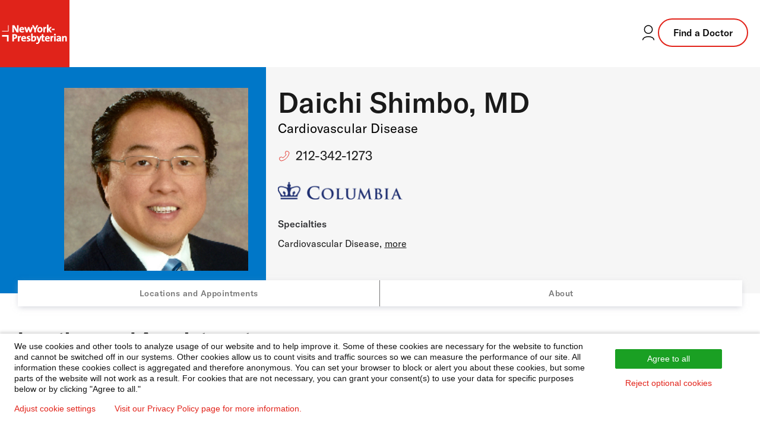

--- FILE ---
content_type: text/html; charset=utf-8
request_url: https://doctors.nyp.org/daichi-shimbo-md/cuimc-presbyterian-hospital-and-vanderbilt-clinic
body_size: 12657
content:
<!DOCTYPE html><html lang="en"><head><link rel="stylesheet" href="/assets/static/template-DTkiS64T.css"/>
<link rel="stylesheet" href="/assets/static/index-C586BxC5.css"/><title>Daichi Shimbo, MD at CUIMC/Presbyterian Hospital and Vanderbilt Clinic: Cardiovascular Disease | NewYork-Presbyterian Doctor in New York, NY</title>
    <meta charset="UTF-8"/>
    <meta name="viewport" content="width=device-width, initial-scale=1"/>
    <meta name="description" content="Daichi Shimbo, MD at 622 West 168th Street in New York, NY is a NewYork-Presbyterian provider specializing in Cardiovascular Disease. Contact to request or schedule an appointment today!"/>
<meta property="og:title" content="Daichi Shimbo, MD at CUIMC/Presbyterian Hospital and Vanderbilt Clinic: Cardiovascular Disease | NewYork-Presbyterian Doctor in New York, NY"/>
<meta property="og:description" content="Daichi Shimbo, MD at 622 West 168th Street in New York, NY is a NewYork-Presbyterian provider specializing in Cardiovascular Disease. Contact to request or schedule an appointment today!"/>
<meta property="og:url" content="https://doctors.nyp.org/daichi-shimbo-md/cuimc-presbyterian-hospital-and-vanderbilt-clinic"/>
<link rel="canonical" href="https://doctors.nyp.org/daichi-shimbo-md/cuimc-presbyterian-hospital-and-vanderbilt-clinic"/>
<link rel="shortcut icon" type="image/ico" href="/assets/static/favicon-KyLoAPcg.ico"/>
<meta property="og:image" content="http://a.mktgcdn.com/p/lOU5cO_pqVQ5To4ZV2etXKieY9BB_TXlEyh7I4w0e5w/150x150.jpg"/>
<meta http-equiv="X-UA-Compatible" content="IE=edge"/>
<link rel="dns-prefetch" href="//www.yext-pixel.com"/>
<link rel="dns-prefetch" href="//a.cdnmktg.com"/>
<link rel="dns-prefetch" href="//a.mktgcdn.com"/>
<link rel="dns-prefetch" href="//dynl.mktgcdn.com"/>
<link rel="dns-prefetch" href="//dynm.mktgcdn.com"/>
<link rel="dns-prefetch" href="//www.google-analytics.com"/>
<meta name="format-detection" content="telephone=no"/>
<meta property="og:type" content="website"/>
<meta property="twitter:card" content="summary"/>
<meta name="geo.position" content="undefined,undefined"/>
<meta name="geo.placename" content="New York,NY"/>
<meta name="geo.region" content="US-NY"/>
    <script>window.yextAnalyticsEnabled=false;window.enableYextAnalytics=()=>{window.yextAnalyticsEnabled=true}</script>
<script id="piwikInstall" type="text/javascript"> if (window.location.pathname !== '/' && !window.location.pathname.includes('index.html')) {
  (function(window, document, dataLayerName, id) {
  window[dataLayerName]=window[dataLayerName]||[],window[dataLayerName].push({start:(new Date).getTime(),event:"stg.start"});var scripts=document.getElementsByTagName('script')[0],tags=document.createElement('script');
  function stgCreateCookie(a,b,c){var d="";if(c){var e=new Date;e.setTime(e.getTime()+24*c*60*60*1e3),d="; expires="+e.toUTCString();f="; SameSite=Strict"}document.cookie=a+"="+b+d+f+"; path=/"}
  var isStgDebug=(window.location.href.match("stg_debug")||document.cookie.match("stg_debug"))&&!window.location.href.match("stg_disable_debug");stgCreateCookie("stg_debug",isStgDebug?1:"",isStgDebug?14:-1);
  var qP=[];dataLayerName!=="dataLayer"&&qP.push("data_layer_name="+dataLayerName),isStgDebug&&qP.push("stg_debug");var qPString=qP.length>0?("?"+qP.join("&")):"";
  tags.async=!0,tags.src="https://nyp.containers.piwik.pro/"+id+".js"+qPString,scripts.parentNode.insertBefore(tags,scripts);
  !function(a,n,i){a[n]=a[n]||{};for(var c=0;c<i.length;c++)!function(i){a[n][i]=a[n][i]||{},a[n][i].api=a[n][i].api||function(){var a=[].slice.call(arguments,0);"string"==typeof a[0]&&window[dataLayerName].push({event:n+"."+i+":"+a[0],parameters:[].slice.call(arguments,1)})}}(i[c])}(window,"ppms",["tm","cm"]);
  })(window, document, 'dataLayer', '283ac5bc-49a7-4696-ac18-648eb17a43f4');}
</script>
<script type="application/ld+json">
  {"@context":"https://schema.org","@graph":[{"@type":"Physician","@id":"https://doctors.nyp.org/#12326623","url":"","telephone":"(212) 342-1273","image":"http://a.mktgcdn.com/p/jMP-HGgj6FqIr0nlhOgU9I-l5evsWTqAl9TJo29lM54/198x198.png","name":"Daichi Shimbo, MD","description":"Dr. Shimbo received a B.S. from the Johns Hopkins University in Biomedical Engineering and a M.D. from Albany Medical College. He then completed a residency in Internal Medicine at Mount Sinai Hospital, and was selected as Chief Resident. He subsequently completed a fellowship in Cardiovascular Medicine, also at the Mount Sinai Hospital, before joining the faculty at Columbia University in September 2003.\nCurrently, Dr. Shimbo is a board-certified cardiologist and Professor of Medicine in the Division of Cardiology in the Department of Medicine at Columbia University Irving Medical Center. He co-directs the Columbia Hypertension Center, a multi-disciplinary center of excellence that provides high quality care and state-of-the-art diagnostic testing for patients with hypertension.\nDr. Shimbo’s clinical interests include the accurate diagnosis and treatment of hypertension, and evaluating the cardiovascular manifestations of hypertension. Dr. Shimbo conducts rigorous, innovative, interdisciplinary research that increases the understanding of the behavioral, psychosocial and biological processes in the pathogenesis of the increased cardiovascular disease risk associated with hypertension.","medicalSpecialty":[{"@type":"MedicalSpecialty","name":"Cardiovascular Disease"}],"isAcceptingNewPatients":false,"knowsAbout":["Hypertension","Preventive Cardiology","Behavioral Medicine","Advanced Cardiac Imaging"],"geo":{"@type":"GeoCoordinates","latitude":40.84135539140641,"longitude":-73.94063380119803},"address":{"@type":"PostalAddress","addressLocality":"New York","streetAddress":"622 West 168th Street","addressRegion":"NY","postalCode":"10032","addressCountry":{"@type":"Country","name":"US"}},"hasCredential":{"@type":"EducationalOccupationalCredential","credentialCategory":"","name":["Cardiovascular Disease"]}},{"@type":"BreadcrumbList","itemListElement":[{"@type":"ListItem","name":"All Providers","position":1,"item":{"@type":"Thing","@id":"../directory"}},{"@type":"ListItem","name":"NY","position":2,"item":{"@type":"Thing","@id":"../directory/ny"}},{"@type":"ListItem","name":"New York","position":3,"item":{"@type":"Thing","@id":"../directory/ny/new-york"}},{"@type":"ListItem","name":"10032","position":4,"item":{"@type":"Thing","@id":"../directory/ny/new-york/10032"}},{"@type":"ListItem","name":"Daichi Shimbo, MD","position":5,"item":{"@type":"Thing","@id":"../"}}]}]}
  </script><script type="module">
        const componentURL = new URL("/assets/client/entity.DIBbA2Rd.js", import.meta.url)
        const component = await import(componentURL);

        const renderURL = new URL("/assets/render/_client.Sbn6qVdQ.js", import.meta.url)
        const render = await import(renderURL);

        render.render(
        {
            Page: component.default,
            pageProps: JSON.parse(decodeURIComponent("%7B%22document%22%3A%7B%22__%22%3A%7B%22entityPageSet%22%3A%7B%7D%2C%22name%22%3A%22entity%22%7D%2C%22_additionalLayoutComponents%22%3A%5B%22CustomCodeSection%22%5D%2C%22_env%22%3A%7B%22YEXT_PUBLIC_BRAND%22%3A%22doctors%22%7D%2C%22_schema%22%3A%7B%22%40context%22%3A%22https%3A%2F%2Fschema.org%22%2C%22%40type%22%3A%22Thing%22%2C%22description%22%3A%22Dr.%20Shimbo%20received%20a%20B.S.%20from%20the%20Johns%20Hopkins%20University%20in%20Biomedical%20Engineering%20and%20a%20M.D.%20from%20Albany%20Medical%20College.%20He%20then%20completed%20a%20residency%20in%20Internal%20Medicine%20at%20Mount%20Sinai%20Hospital%2C%20and%20was%20selected%20as%20Chief%20Resident.%20He%20subsequently%20completed%20a%20fellowship%20in%20Cardiovascular%20Medicine%2C%20also%20at%20the%20Mount%20Sinai%20Hospital%2C%20before%20joining%20the%20faculty%20at%20Columbia%20University%20in%20September%202003.%5CnCurrently%2C%20Dr.%20Shimbo%20is%20a%20board-certified%20cardiologist%20and%20Professor%20of%20Medicine%20in%20the%20Division%20of%20Cardiology%20in%20the%20Department%20of%20Medicine%20at%20Columbia%20University%20Irving%20Medical%20Center.%20He%20co-directs%20the%20Columbia%20Hypertension%20Center%2C%20a%20multi-disciplinary%20center%20of%20excellence%20that%20provides%20high%20quality%20care%20and%20state-of-the-art%20diagnostic%20testing%20for%20patients%20with%20hypertension.%5CnDr.%20Shimbo%E2%80%99s%20clinical%20interests%20include%20the%20accurate%20diagnosis%20and%20treatment%20of%20hypertension%2C%20and%20evaluating%20the%20cardiovascular%20manifestations%20of%20hypertension.%20Dr.%20Shimbo%20conducts%20rigorous%2C%20innovative%2C%20interdisciplinary%20research%20that%20increases%20the%20understanding%20of%20the%20behavioral%2C%20psychosocial%20and%20biological%20processes%20in%20the%20pathogenesis%20of%20the%20increased%20cardiovascular%20disease%20risk%20associated%20with%20hypertension.%22%2C%22name%22%3A%22Daichi%20Shimbo%2C%20MD%22%2C%22url%22%3A%22doctors.nyp.org%2Fdaichi-shimbo-md%2Fcuimc-presbyterian-hospital-and-vanderbilt-clinic%22%7D%2C%22_site%22%3A%7B%22c_copyrightMessage%22%3A%22%C2%A9%202025%20NewYork-Presbyterian%20Hospital%22%2C%22c_facebook%22%3A%22https%3A%2F%2Fwww.facebook.com%2Fnewyorkpresbyterian%22%2C%22c_footerForm%22%3A%7B%22disclaimer%22%3A%7B%22json%22%3A%7B%22root%22%3A%7B%22children%22%3A%5B%7B%22children%22%3A%5B%7B%22detail%22%3A0%2C%22format%22%3A0%2C%22mode%22%3A%22normal%22%2C%22style%22%3A%22%22%2C%22text%22%3A%22I%20accept%20NewYork-Presbyterian's%20%22%2C%22type%22%3A%22text%22%2C%22version%22%3A1%7D%2C%7B%22children%22%3A%5B%7B%22detail%22%3A0%2C%22format%22%3A0%2C%22mode%22%3A%22normal%22%2C%22style%22%3A%22%22%2C%22text%22%3A%22Terms%20and%20Conditions%22%2C%22type%22%3A%22text%22%2C%22version%22%3A1%7D%5D%2C%22direction%22%3A%22ltr%22%2C%22format%22%3A%22%22%2C%22indent%22%3A0%2C%22rel%22%3A%22noopener%22%2C%22type%22%3A%22link%22%2C%22url%22%3A%22https%3A%2F%2Fnyp.org%2Fprivacy-notice%22%2C%22version%22%3A1%7D%2C%7B%22detail%22%3A0%2C%22format%22%3A0%2C%22mode%22%3A%22normal%22%2C%22style%22%3A%22%22%2C%22text%22%3A%22%20and%20confirm%20I%20would%20like%20to%20receive%20more%20information%20about%20your%20care%20services%2C%20news%2C%20and%20events.%20%22%2C%22type%22%3A%22text%22%2C%22version%22%3A1%7D%5D%2C%22direction%22%3A%22ltr%22%2C%22format%22%3A%22%22%2C%22indent%22%3A0%2C%22type%22%3A%22paragraph%22%2C%22version%22%3A1%7D%5D%2C%22direction%22%3A%22ltr%22%2C%22format%22%3A%22%22%2C%22indent%22%3A0%2C%22type%22%3A%22root%22%2C%22version%22%3A1%7D%7D%7D%2C%22placeholder%22%3A%22Enter%20email%20address%22%2C%22title%22%3A%22Subscribe%20to%20our%20health%20and%20wellness%20newsletter%20today.%22%7D%2C%22c_footerLinks%22%3A%5B%7B%22label%22%3A%22Disclaimer%22%2C%22link%22%3A%22https%3A%2F%2Fwww.nyp.org%2Fdisclaimer%22%2C%22linkType%22%3A%22URL%22%7D%2C%7B%22label%22%3A%22Privacy%20Notice%22%2C%22link%22%3A%22https%3A%2F%2Fwww.nyp.org%2Fprivacy-notice%22%2C%22linkType%22%3A%22URL%22%7D%2C%7B%22label%22%3A%22Employees%22%2C%22link%22%3A%22https%3A%2F%2Fwww.nyp.org%2Femployees%22%2C%22linkType%22%3A%22URL%22%7D%2C%7B%22label%22%3A%22For%20Vendors%22%2C%22link%22%3A%22https%3A%2F%2Fwww.nyp.org%2Fvendors%22%2C%22linkType%22%3A%22URL%22%7D%2C%7B%22label%22%3A%22Website%20Privacy%20Policy%22%2C%22link%22%3A%22https%3A%2F%2Fwww.nyp.org%2Fprivacy-policy%22%2C%22linkType%22%3A%22URL%22%7D%5D%2C%22c_footerLogo%22%3A%7B%22height%22%3A300%2C%22url%22%3A%22https%3A%2F%2Fa.mktgcdn.com%2Fp%2FiXs1dJJvdqaniagjTmz7mD0UlZvyBZscsFSf_C4kZ_c%2F863x300.jpg%22%2C%22width%22%3A863%7D%2C%22c_footerTopLinks%22%3A%5B%7B%22links%22%3A%5B%7B%22label%22%3A%22About%20Us%22%2C%22link%22%3A%22https%3A%2F%2Fwww.nyp.org%2Fabout%22%2C%22linkType%22%3A%22URL%22%7D%2C%7B%22label%22%3A%22Governance%20%26%20Leadership%22%2C%22link%22%3A%22https%3A%2F%2Fwww.nyp.org%2Fgovernance-leadership%22%2C%22linkType%22%3A%22URL%22%7D%2C%7B%22label%22%3A%22Community%22%2C%22link%22%3A%22https%3A%2F%2Fwww.nyp.org%2Fabout%2Fcommunity%22%2C%22linkType%22%3A%22URL%22%7D%2C%7B%22label%22%3A%22Contact%20Us%22%2C%22link%22%3A%22https%3A%2F%2Fwww.nyp.org%2Fcontact%22%2C%22linkType%22%3A%22URL%22%7D%5D%2C%22title%22%3A%22About%20NYP%22%7D%2C%7B%22links%22%3A%5B%7B%22label%22%3A%22Health%20Matters%22%2C%22link%22%3A%22https%3A%2F%2Fhealthmatters.nyp.org%22%2C%22linkType%22%3A%22URL%22%7D%2C%7B%22label%22%3A%22Newsroom%22%2C%22link%22%3A%22https%3A%2F%2Fwww.nyp.org%2Fnewsroom%22%2C%22linkType%22%3A%22URL%22%7D%2C%7B%22label%22%3A%22Events%20%26%20Classes%22%2C%22link%22%3A%22https%3A%2F%2Fevents.nyp.org%22%2C%22linkType%22%3A%22URL%22%7D%5D%2C%22title%22%3A%22The%20Latest%22%7D%2C%7B%22links%22%3A%5B%7B%22label%22%3A%22Give%20to%20NYP%22%2C%22link%22%3A%22https%3A%2F%2Fwww.nyp.org%2Fgiving%22%2C%22linkType%22%3A%22URL%22%7D%2C%7B%22label%22%3A%22Volunteer%22%2C%22link%22%3A%22https%3A%2F%2Fwww.nyp.org%2Fvolunteer%22%2C%22linkType%22%3A%22URL%22%7D%2C%7B%22label%22%3A%22Donate%20Blood%22%2C%22link%22%3A%22https%3A%2F%2Fwww.nyp.org%2Fdonateblood%22%2C%22linkType%22%3A%22URL%22%7D%5D%2C%22title%22%3A%22Ways%20to%20Help%22%7D%2C%7B%22links%22%3A%5B%7B%22label%22%3A%22For%20Professionals%22%2C%22link%22%3A%22https%3A%2F%2Fwww.nyp.org%2Fprofessionals%22%2C%22linkType%22%3A%22URL%22%7D%2C%7B%22label%22%3A%22Graduate%20Medical%20Education%22%2C%22link%22%3A%22https%3A%2F%2Fwww.nyp.org%2Fprofessionals%2Fgraduate-medical-education%22%2C%22linkType%22%3A%22URL%22%7D%2C%7B%22label%22%3A%22Nursing%22%2C%22link%22%3A%22https%3A%2F%2Fwww.nyp.org%2Fnursing%22%2C%22linkType%22%3A%22URL%22%7D%5D%2C%22title%22%3A%22Professionals%20%26%20Students%22%7D%2C%7B%22links%22%3A%5B%7B%22label%22%3A%22Careers%22%2C%22link%22%3A%22https%3A%2F%2Fcareers.nyp.org%22%2C%22linkType%22%3A%22URL%22%7D%2C%7B%22label%22%3A%22Nursing%20Jobs%22%2C%22link%22%3A%22https%3A%2F%2Fcareers.nyp.org%2Fnursing%22%2C%22linkType%22%3A%22URL%22%7D%5D%2C%22title%22%3A%22Job%20Seekers%22%7D%2C%7B%22links%22%3A%5B%7B%22label%22%3A%22For%20vendors%22%2C%22link%22%3A%22https%3A%2F%2Fwww.nyp.org%2Fvendors%22%2C%22linkType%22%3A%22URL%22%7D%5D%7D%5D%2C%22c_header%22%3A%7B%22links%22%3A%5B%7B%22label%22%3A%22Services%22%2C%22link%22%3A%22https%3A%2F%2Fwww.nyp.org%2Fservices%22%2C%22linkType%22%3A%22URL%22%7D%2C%7B%22label%22%3A%22Locations%22%2C%22link%22%3A%22https%3A%2F%2Fwww.nyp.org%2Flocations%22%2C%22linkType%22%3A%22URL%22%7D%2C%7B%22label%22%3A%22Patients%20%26%20Visitors%22%2C%22link%22%3A%22https%3A%2F%2Fwww.nyp.org%2Fpatients-visitors%22%2C%22linkType%22%3A%22URL%22%7D%5D%2C%22logoLink%22%3A%22https%3A%2F%2Fwww.nyp.org%22%7D%2C%22c_headerCTA%22%3A%7B%22label%22%3A%22Find%20a%20Doctor%22%2C%22link%22%3A%22https%3A%2F%2Fdoctors.nyp.org%22%2C%22linkType%22%3A%22URL%22%7D%2C%22c_headerLoginLink%22%3A%22https%3A%2F%2Fwww.nyp.org%2Fpatientportal%22%2C%22c_instagram%22%3A%22https%3A%2F%2Finstagram.com%2Fnyphospital%22%2C%22c_linkedIn%22%3A%22https%3A%2F%2Fwww.linkedin.com%2Fcompany%2Fnew-york-presbyterian-hospital%22%2C%22c_searchExperienceAPIKey%22%3A%227e501b257c2cb0abbae90f5eb04b846e%22%2C%22c_siteBanner%22%3A%7B%22showBanner%22%3Afalse%2C%22text%22%3A%22The%20www.nyp.org%20website%20is%20currently%20experiencing%20technical%20issues%20due%20to%20a%20widespread%20internet%20outage.%20You%20may%20still%20access%20our%20doctors%20and%20locations%20on%20this%20page.%20We%20are%20working%20on%20restoring%20service%20and%20hope%20to%20have%20this%20issue%20resolved%20soon.%22%7D%2C%22c_youtube%22%3A%22https%3A%2F%2Fwww.youtube.com%2Fuser%2Fnewyorkpresbyterian%22%2C%22id%22%3A%22site-entity%22%2C%22meta%22%3A%7B%22entityType%22%3A%7B%22id%22%3A%22ce_site%22%2C%22uid%22%3A142167%7D%2C%22locale%22%3A%22en%22%7D%2C%22name%22%3A%22Site%20Entity%22%2C%22uid%22%3A1028423316%7D%2C%22_yext%22%3A%7B%22contentDeliveryAPIDomain%22%3A%22https%3A%2F%2Fcdn.yextapis.com%22%2C%22managementAPIDomain%22%3A%22https%3A%2F%2Fapi.yext.com%22%2C%22platformDomain%22%3A%22https%3A%2F%2Fwww.yext.com%22%7D%2C%22acceptingNewPatients%22%3Afalse%2C%22address%22%3A%7B%22city%22%3A%22New%20York%22%2C%22countryCode%22%3A%22US%22%2C%22extraDescription%22%3A%22CUIMC%2FPresbyterian%20Hospital%20and%20Vanderbilt%20Clinic%22%2C%22line1%22%3A%22622%20West%20168th%20Street%22%2C%22localizedCountryName%22%3A%22United%20States%22%2C%22localizedRegionName%22%3A%22New%20York%22%2C%22postalCode%22%3A%2210032%22%2C%22region%22%3A%22NY%22%7D%2C%22businessId%22%3A2197191%2C%22c_aboutSectionTitle%22%3A%22About%20Daichi%20Shimbo%2C%20MD%22%2C%22c_academicAppointments%22%3A%5B%22Professor%20of%20Medicine%22%2C%22Co-Director%2C%20Columbia%20Hypertension%20Center%22%2C%22Director%2C%20Translational%20Lab%20at%20Columbia%22%2C%22Director%20of%20Cardiovascular%20PhysiologyAA%20Research%2C%20Cardiovascular%20UltrasoundAA%20Laboratories%2C%20Division%20of%20Cardiology%22%2C%22Director%20of%20the%20TRANSFORM%20(TRaining%20And%20Nurturing%20Scholars%20FOr%20Research%20that%20is%20Multidisciplinary)%22%2C%22Associate%20Dean%20of%20Research%20Career%20Development%22%5D%2C%22c_affiliations%22%3A%5B%22NewYork-Presbyterian%20%2F%20Columbia%20University%20Irving%20Medical%20Center%22%5D%2C%22c_appointmentPhone%22%3A%222123421273%22%2C%22c_binaryFountainHide%22%3Atrue%2C%22c_boardCertifiedSpecialties%22%3A%5B%22Cardiovascular%20Disease%22%5D%2C%22c_cUIMCPrimaryTitle%22%3A%22Cardiovascular%20Disease%22%2C%22c_columbiaDoctor%22%3Atrue%2C%22c_eMRIDSERid%22%3A%222230265%22%2C%22c_educationInfo%22%3A%5B%7B%22organization%22%3A%22Mount%20Sinai%20Medical%20Center%22%2C%22type%22%3A%22Residency%22%7D%2C%7B%22organization%22%3A%22Albany%20Medical%20College-Union%20University%2C%20NY%22%2C%22type%22%3A%22Medical%20School%22%7D%2C%7B%22organization%22%3A%22Mount%20Sinai%20Medical%20Center%22%2C%22type%22%3A%22Fellowship%22%7D%2C%7B%22organization%22%3A%22Mount%20Sinai%20Medical%20Center%22%2C%22type%22%3A%22Internship%22%7D%5D%2C%22c_expertises%22%3A%5B%22Hypertension%22%2C%22Preventive%20Cardiology%22%2C%22Behavioral%20Medicine%22%2C%22Advanced%20Cardiac%20Imaging%22%5D%2C%22c_insuranceSubText%22%3A%22Please%20contact%20the%20doctor's%20office%20to%20verify%20that%20your%20insurance%20is%20accepted.%22%2C%22c_locationGroup%22%3A%5B%22COLUMBIADOCTORS%22%5D%2C%22c_markdownDescription%22%3A%7B%22markdown%22%3A%22%3Cp%3EDr.%20Shimbo%20received%20a%20B.S.%20from%20the%20Johns%20Hopkins%20University%20in%20Biomedical%20Engineering%20and%20a%20M.D.%20from%20Albany%20Medical%20College.%20He%20then%20completed%20a%20residency%20in%20Internal%20Medicine%20at%20Mount%20Sinai%20Hospital%2C%20and%20was%20selected%20as%20Chief%20Resident.%20He%20subsequently%20completed%20a%20fellowship%20in%20Cardiovascular%20Medicine%2C%20also%20at%20the%20Mount%20Sinai%20Hospital%2C%20before%20joining%20the%20faculty%20at%20Columbia%20University%20in%20September%202003.%3C%2Fp%3E%20%20%3Cp%3ECurrently%2C%20Dr.%20Shimbo%20is%20a%20board-certified%20cardiologist%20and%20Professor%20of%20Medicine%20in%20the%20Division%20of%20Cardiology%20in%20the%20Department%20of%20Medicine%20at%20Columbia%20University%20Irving%20Medical%20Center.%20He%20co-directs%20the%20Columbia%20Hypertension%20Center%2C%20a%20multi-disciplinary%20center%20of%20excellence%20that%20provides%20high%20quality%20care%20and%20state-of-the-art%20diagnostic%20testing%20for%20patients%20with%20hypertension.%3C%2Fp%3E%20%20%3Cp%3EDr.%20Shimbo's%20clinical%20interests%20include%20the%20accurate%20diagnosis%20and%20treatment%20of%20hypertension%2C%20and%20evaluating%20the%20cardiovascular%20manifestations%20of%20hypertension.%20Dr.%20Shimbo%20conducts%20rigorous%2C%20innovative%2C%20interdisciplinary%20research%20that%20increases%20the%20understanding%20of%20the%20behavioral%2C%20psychosocial%20and%20biological%20processes%20in%20the%20pathogenesis%20of%20the%20increased%20cardiovascular%20disease%20risk%20associated%20with%20hypertension.%3C%2Fp%3E%22%7D%2C%22c_pediatric%22%3Afalse%2C%22c_primarySpecialtyPhynd%22%3A%5B%22Cardiovascular%20Disease%22%5D%2C%22c_promo2%22%3A%7B%22textLink%22%3A%7B%22cta1Link%22%3A%22https%3A%2F%2Fwww.nyp.org%2Fsecondopinion%22%2C%22cta1Text%22%3A%22Learn%20More%22%7D%2C%22title%22%3A%22GET%20AN%20EXPERT%20SECOND%20OPINION%22%7D%2C%22c_richTextDescription%22%3A%22Dr.%20Shimbo%20received%20a%20B.S.%20from%20the%20Johns%20Hopkins%20University%20in%20Biomedical%20Engineering%20and%20a%20M.D.%20from%20Albany%20Medical%20College.%20He%20then%20completed%20a%20residency%20in%20Internal%20Medicine%20at%20Mount%20Sinai%20Hospital%2C%20and%20was%20selected%20as%20Chief%20Resident.%20He%20subsequently%20completed%20a%20fellowship%20in%20Cardiovascular%20Medicine%2C%20also%20at%20the%20Mount%20Sinai%20Hospital%2C%20before%20joining%20the%20faculty%20at%20Columbia%20University%20in%20September%202003.%5Cn%5Cn%5Cn%5CnCurrently%2C%20Dr.%20Shimbo%20is%20a%20board%5C%5C-certified%20cardiologist%20and%20Professor%20of%20Medicine%20in%20the%20Division%20of%20Cardiology%20in%20the%20Department%20of%20Medicine%20at%20Columbia%20University%20Irving%20Medical%20Center.%20He%20co%5C%5C-directs%20the%20Columbia%20Hypertension%20Center%2C%20a%20multi%5C%5C-disciplinary%20center%20of%20excellence%20that%20provides%20high%20quality%20care%20and%20state%5C%5C-of%5C%5C-the%5C%5C-art%20diagnostic%20testing%20for%20patients%20with%20hypertension.%5Cn%5Cn%5Cn%5CnDr.%20Shimbo's%20clinical%20interests%20include%20the%20accurate%20diagnosis%20and%20treatment%20of%20hypertension%2C%20and%20evaluating%20the%20cardiovascular%20manifestations%20of%20hypertension.%20Dr.%20Shimbo%20conducts%20rigorous%2C%20innovative%2C%20interdisciplinary%20research%20that%20increases%20the%20understanding%20of%20the%20behavioral%2C%20psychosocial%20and%20biological%20processes%20in%20the%20pathogenesis%20of%20the%20increased%20cardiovascular%20disease%20risk%20associated%20with%20hypertension.%22%2C%22c_showBadge1%22%3Afalse%2C%22c_showBadge2%22%3Afalse%2C%22description%22%3A%22Dr.%20Shimbo%20received%20a%20B.S.%20from%20the%20Johns%20Hopkins%20University%20in%20Biomedical%20Engineering%20and%20a%20M.D.%20from%20Albany%20Medical%20College.%20He%20then%20completed%20a%20residency%20in%20Internal%20Medicine%20at%20Mount%20Sinai%20Hospital%2C%20and%20was%20selected%20as%20Chief%20Resident.%20He%20subsequently%20completed%20a%20fellowship%20in%20Cardiovascular%20Medicine%2C%20also%20at%20the%20Mount%20Sinai%20Hospital%2C%20before%20joining%20the%20faculty%20at%20Columbia%20University%20in%20September%202003.%5CnCurrently%2C%20Dr.%20Shimbo%20is%20a%20board-certified%20cardiologist%20and%20Professor%20of%20Medicine%20in%20the%20Division%20of%20Cardiology%20in%20the%20Department%20of%20Medicine%20at%20Columbia%20University%20Irving%20Medical%20Center.%20He%20co-directs%20the%20Columbia%20Hypertension%20Center%2C%20a%20multi-disciplinary%20center%20of%20excellence%20that%20provides%20high%20quality%20care%20and%20state-of-the-art%20diagnostic%20testing%20for%20patients%20with%20hypertension.%5CnDr.%20Shimbo%E2%80%99s%20clinical%20interests%20include%20the%20accurate%20diagnosis%20and%20treatment%20of%20hypertension%2C%20and%20evaluating%20the%20cardiovascular%20manifestations%20of%20hypertension.%20Dr.%20Shimbo%20conducts%20rigorous%2C%20innovative%2C%20interdisciplinary%20research%20that%20increases%20the%20understanding%20of%20the%20behavioral%2C%20psychosocial%20and%20biological%20processes%20in%20the%20pathogenesis%20of%20the%20increased%20cardiovascular%20disease%20risk%20associated%20with%20hypertension.%22%2C%22dm_directoryParents_faddirectory%22%3A%5B%7B%22name%22%3A%22All%20Providers%22%2C%22slug%22%3A%22directory%22%7D%2C%7B%22name%22%3A%22NY%22%2C%22slug%22%3A%22directory%2Fny%22%7D%2C%7B%22name%22%3A%22New%20York%22%2C%22slug%22%3A%22directory%2Fny%2Fnew-york%22%7D%2C%7B%22name%22%3A%2210032%22%2C%22slug%22%3A%22directory%2Fny%2Fnew-york%2F10032%22%7D%2C%7B%22name%22%3A%22Daichi%20Shimbo%2C%20MD%22%2C%22slug%22%3A%22%22%7D%5D%2C%22googlePlaceId%22%3A%22ChIJydaXaZz2wokRK2wJHU3u4ec%22%2C%22headshot%22%3A%7B%22height%22%3A198%2C%22url%22%3A%22http%3A%2F%2Fa.mktgcdn.com%2Fp%2FjMP-HGgj6FqIr0nlhOgU9I-l5evsWTqAl9TJo29lM54%2F198x198.png%22%2C%22width%22%3A198%7D%2C%22id%22%3A%221225114895-215943%22%2C%22locale%22%3A%22en%22%2C%22logo%22%3A%7B%22description%22%3A%22Columbia%20University%20Irving%20Medical%20Center%22%2C%22image%22%3A%7B%22alternateText%22%3A%22Columbia%20University%20Irving%20Medical%20Center%22%2C%22height%22%3A150%2C%22url%22%3A%22http%3A%2F%2Fa.mktgcdn.com%2Fp%2FlOU5cO_pqVQ5To4ZV2etXKieY9BB_TXlEyh7I4w0e5w%2F150x150.jpg%22%2C%22width%22%3A150%7D%7D%2C%22mainPhone%22%3A%22%2B12123421273%22%2C%22meta%22%3A%7B%22entityType%22%3A%7B%22id%22%3A%22healthcareProfessional%22%2C%22uid%22%3A1%7D%2C%22locale%22%3A%22en%22%7D%2C%22name%22%3A%22Daichi%20Shimbo%2C%20MD%22%2C%22officeName%22%3A%22CUIMC%2FPresbyterian%20Hospital%20and%20Vanderbilt%20Clinic%22%2C%22photoGallery%22%3A%5B%7B%22image%22%3A%7B%22height%22%3A1800%2C%22url%22%3A%22http%3A%2F%2Fa.mktgcdn.com%2Fp%2FrE9q5DlHqDTZBv526Ihn6VnFotxKQilBie8P1WHyqyg%2F1200x1800.jpg%22%2C%22width%22%3A1200%7D%7D%2C%7B%22image%22%3A%7B%22height%22%3A198%2C%22url%22%3A%22https%3A%2F%2Fa.mktgcdn.com%2Fp%2FjMP-HGgj6FqIr0nlhOgU9I-l5evsWTqAl9TJo29lM54%2F198x198.png%22%2C%22width%22%3A198%7D%7D%5D%2C%22ref_listings%22%3A%5B%5D%2C%22siteDomain%22%3A%22doctors.nyp.org%22%2C%22siteId%22%3A151502%2C%22siteInternalHostName%22%3A%22doctors.nyp.org%22%2C%22slug%22%3A%22daichi-shimbo-md%2Fcuimc-presbyterian-hospital-and-vanderbilt-clinic%22%2C%22timezone%22%3A%22America%2FNew_York%22%2C%22uid%22%3A12326623%2C%22yextDisplayCoordinate%22%3A%7B%22latitude%22%3A40.84135539140641%2C%22longitude%22%3A-73.94063380119803%7D%2C%22t_mainPhone%22%3A%7B%22label%22%3A%22(212)%20342-1273%22%2C%22href%22%3A%22tel%3A%2B12122123421273%22%2C%22raw%22%3A%22%2B12123421273%22%7D%7D%2C%22__meta%22%3A%7B%22mode%22%3A%22production%22%7D%2C%22translations%22%3A%7B%7D%2C%22path%22%3A%22daichi-shimbo-md%2Fcuimc-presbyterian-hospital-and-vanderbilt-clinic%22%2C%22relativePrefixToRoot%22%3A%22..%2F%22%7D")),
        }
        );
    </script><script>var IS_PRODUCTION = true;var PRODUCTION_DOMAINS = JSON.parse("{\"primary\":\"doctors.nyp.org\",\"aliases\":[]}");</script></head>
    <body>
      <div id="reactele"><div><header class="Header w-full sm:relative bg-brand-white z-50 border-b-[1px] border-b-brand-gray-500 mdFad:border-none"><div class="flex justify-between"><div class="flex items-center"><a href="https://www.nyp.org" class="Link Header-logoLink"><div class="flex w-[73px] h-[69px] sm:w-[117px] sm:h-[117px] ml-[-1px] xs:ml-0 xs:mb-[-1px] sm:mt-[-2px] sm:mb-[-2px]"><img class="w-full h-full object-cover sm:object-none" src="/assets/static/nyp-logo-DQWEgJwL.svg" alt="NewYork-Presbyterian Logo"/></div></a></div><div class="flex items-center gap-5 pr-5 mt-[-4px]"><a class="Link hover:text-brand-primary flex items-center w-6 h-6 sm:w-8 sm:h-8 sm:hidden" href="https://doctors.nyp.org"><img src="/assets/static/search-fad2-BZK6kC2h.svg" class="brightness-0" alt="search icon"/></a><a href="https://www.nyp.org/patientportal" class="Link hover:text-brand-primary flex items-center w-8 h-8"><svg xmlns="http://www.w3.org/2000/svg" width="32" height="32" viewBox="0 0 32 32" fill="none"><path d="M6.66699 28.0003C6.66699 25.0548 10.8457 22.667 16.0003 22.667C21.155 22.667 25.3337 25.0548 25.3337 28.0003" stroke="currentColor" stroke-width="1.5" stroke-linecap="round" stroke-linejoin="round"></path><path d="M15.9997 17.3333C19.6816 17.3333 22.6663 14.3486 22.6663 10.6667C22.6663 6.98477 19.6816 4 15.9997 4C12.3178 4 9.33301 6.98477 9.33301 10.6667C9.33301 14.3486 12.3178 17.3333 15.9997 17.3333Z" stroke="currentColor" stroke-width="1.5" stroke-linecap="round" stroke-linejoin="round"></path></svg><span class="sr-only">Login to your patient portal</span></a><a class="Link Button Button--secondary hidden sm:flex border-[2px] px-6 py-[10px] text-base text-black font-primary tracking-normal" href="https://doctors.nyp.org">Find a Doctor</a></div></div><div class="hidden absolute sm:hidden top-full left-0 right-0 h-screen bg-white z-50"><div class="container border-y border-brand-secondary pt-6 pb-10"><a class="Link Button Button--secondary flex mb-5" href="https://doctors.nyp.org">Find a Doctor</a><ul class="flex flex-col"><li class="flex items-center w-full"><a href="https://www.nyp.org/services" class="Link Link Link--header py-5 w-full flex items-center justify-between border-0 hover:border-0">Services</a></li><li class="flex items-center w-full"><a href="https://www.nyp.org/locations" class="Link Link Link--header py-5 w-full flex items-center justify-between border-0 hover:border-0">Locations</a></li><li class="flex items-center w-full"><a href="https://www.nyp.org/patients-visitors" class="Link Link Link--header py-5 w-full flex items-center justify-between border-0 hover:border-0">Patients &amp; Visitors</a></li></ul></div></div></header></div><section class="Hero Hero-section  " id="js-hero"><div class="Hero-container" id="js-hero-content" aria-hidden="false" data-ya-scope="hero"><div class="Hero-section--top"><div class="Hero-topRowWrapper l-container"><div class="Hero-topRow bg-brand-columbia xs:bg-brand-gray-100"><div class="l-col-sm-3-up l-col-md-4 xs:p-[30px] xs:pr-1 sm:pr-[30px] xs:w-[35%] Hero-left--desktop flex-row xs:flex-row-reverse Hero-left--columbia Hero-left--noBadge"><div class="Hero-headshotWrapper Hero-headshotWrapper--mobile mt-[-3px] "><img class="w-[122px] h-[120px] ml-[-4px] mt-[-3px] max-w-none max-h-none xs:h-auto xs:w-[80%] xs:max-w-[350px] xs:min-w-[200px] sm:max-w-[315px] sm:min-w-[240px]" src="http://a.mktgcdn.com/p/jMP-HGgj6FqIr0nlhOgU9I-l5evsWTqAl9TJo29lM54/198x198.png" alt="profile headshot" itemprop="image"/></div></div><div class="Hero-infoWrapper l-col-sm-9-up l-col-md-8 sm:w-[65%]"><div class="Hero-topRowInfo xs:pt-8 xs:pb-5 max-w-[900px] sm:w-[91.67%] xs:justify-between "><div class="Hero-topRowSub px-[15px] xs:px-0"><div class="mb-2 xs:mb-0 mt-2 xs:mt-0"><h1 class="Hero-name Heading text-3xl mb-0 leading-tight text-gray-800 font-semibold tracking-wider uppercase xs:pr-[25px]"><span class="LocationName"><span class="text-[32px] leading-[32px] xs:leading-[55px] xs:text-[48px] tracking-normal" id="daichi-shimbo,-mdsticky">Daichi Shimbo, MD</span></span></h1><div class="Hero-title text-[18px] sm:text-[20px] md:text-[22px] text-center xs:text-left leading-[18px] sm:leading-[30px] p-[5px] xs:p-0">Cardiovascular Disease</div></div><div class="Hero-contactInfo order-3 xs:order-none mb-4 mt-0 xs:my-[10px] gap-x-4"><div class="Hero-phone text-[18px] leading-[27px] font-medium md:text-[22px] md:leading-[33px] md:font-normal !mr-0 md:py-[5px]"><img src="/assets/static/red-phone-C5XPCXsz.svg" alt="" class="Hero-phoneIcon"/><div class="Phone Phone--main"><div class="Phone-numberWrapper"><div class="block"><a class="font-semibold leading-[33px] text-[18px] font-semibold xs:text-[22px] xs:font-normal hover:underline" href="tel:+12123421273">212-342-1273</a></div></div></div></div></div><div class="Hero-logoWrapper order-1 xs:order-none flex-col xs:flex-row m-[5px] mt-0 xs:mx-0 xs:mt-[9px] xs:mb-0 xs:gap-[37px] items-center"><img class="Hero-logo Hero-logo--columbia mt-[5px] mb-5 xs:my-3" src="/assets/static/columbia-hero-Bp8tmVm5.png" alt="Providing world-class care with New York Presbyterian. Logotype."/></div></div></div><div class="Hero-bottomRowWrapper"><div class="Hero-bottomRow"><div class="Hero-titles"><div class="Hero-specialtiesWrapper Hero-specialtiesWrapper--expanded"><div class="Hero-specialties"><div class="Hero-specialtiesTitle text-[16px] leading-[1.19] font-semibold text-[#2d2e31]">Specialties</div><div class="Hero-specialtiesItems">Cardiovascular Disease<!-- -->,<!-- --> <button aria-describedby="specialties" class="inline-block text-[16px] font-normal text-brand-black Link Link--body Link--light lowercase min-w-[38px]">more</button></div></div></div></div></div></div></div></div></div></div><div class="Hero-jumplinks flex xs:hidden" id="js-hero-nav-mobile"><button class="Hero-jumplink font-semibold leading-[24px]">Specialties</button><button class="Hero-jumplink font-semibold leading-[24px]">About</button></div></div><div><div class="Hero-stickyContent bg-white sm:bg-brand-gray-100" id="js-hero-sticky" aria-hidden="true" data-ya-scope="hero"><div class="Hero-stickyContainer l-container py-5 !px-5 mt-[-16px]"><div class="hidden xs:block xs:max-w-1/2"><div class="Hero-name Heading text-3xl leading-tight font-semibold tracking-wider"><span class="LocationName" itemprop="name" id="location-name"><span class="text-[32px] leading-[32px] xs:leading-[55px] xs:text-[48px] tracking-normal" id="daichi-shimbo,-md">Daichi Shimbo, MD</span></span></div><div class="text-[20px] md:text-[22px] leading-[30px] hidden xs:block">Cardiovascular Disease</div></div><div class="Hero-mobileStickyContent flex flex-col xs:hidden"><span class="LocationName" itemprop="name" id="location-name"><span class="text-[18px] font-semibold xs:text-[48px] tracking-normal" id="daichi-shimbo,-md">D. Shimbo,  MD</span></span><div class="Hero-phone text-[18px] leading-[27px] font-medium md:text-[22px] md:leading-[33px] md:font-normal"><img src="/assets/static/red-phone-C5XPCXsz.svg" alt="phone icon" class="Hero-phoneIcon !w-5 !h-5"/><div class="Phone Phone--main"><div class="Phone-numberWrapper"><div class="block"><a class="font-semibold leading-[33px] text-[18px] font-semibold xs:text-[22px] xs:font-normal hover:underline" href="tel:+12123421273">212-342-1273</a></div></div></div></div></div><div class="Hero-contactInfo Hero-contactInfo--sticky my-[10px] self-baseline py-[5px]"><div class="hidden xs:block"><div class="Hero-phone text-[18px] leading-[27px] font-medium md:text-[22px] md:leading-[33px] md:font-normal"><img src="/assets/static/red-phone-C5XPCXsz.svg" alt="phone icon" class="Hero-phoneIcon !w-5 !h-5"/><div class="Phone Phone--main"><div class="Phone-numberWrapper"><div class="block"><a class="font-semibold leading-[33px] text-[18px] font-semibold xs:text-[22px] xs:font-normal hover:underline" href="tel:+12123421273">212-342-1273</a></div></div></div></div></div></div></div></div><div class="HeroNav HeroNav--columbia hidden xs:flex" id="js-hero-nav" data-ya-scope="nav"><nav class="HeroNav-container l-container" aria-label="in page nav"><ul class="HeroNav-buttons"><li class="HeroNav-button"><button class="HeroNav-link font-semibold hover:text-brand-primary">Locations and Appointments</button></li><li class="HeroNav-button"><button class="HeroNav-link font-semibold hover:text-brand-primary">About</button></li></ul></nav></div></div></section><div class="Core flex flex-col items-center l-container bg-brand-white py-5 xs:py-[60px] px-4 lg:pb-8 gap-8" id="info"><div class="w-full mb-[10px] md:mb-0 sm:pl-0 sm:pr-0 relative"><div class="w-full "><h2 class="text-[24px] sm:text-[30px] font-bold leading-[1.13] mb-6 text-brand-gray-300">Locations and Appointments</h2><hr class="w-[188px] ml-0 mr-auto my-3.5 border-t-[0.3125rem] border-t-brand-primary border-[none] border-solid hidden md:block mb-[26px]"/><div><div class="BookAppoint-icons flex flex-col xs:flex-row gap-[15px] mb-8"><meta itemprop="isAcceptingNewPatients" content="false"/></div></div></div><div class="flex flex-col border rounded border-solid border-brand-gray-50 px-[30px]" id="core-locs-appointment"><div class=""><div class="w-[100%] gap-4 flex flex-col xs:flex-row py-[35px] mb-0 border-2 border-transparent border-x-0 border-b-0 Core-locationCard" id="primary-location-card"><div class="w-full xs:w-1/2 flex flex-col gap-4 sm:w-1/3"><div class="flex flex-col"><h3 class="text-brand-gray-300 mb-1 leading-[20px] font-bold sm:font-medium text-[18px] sm:text-[20px] sm:leading-[24px]">CUIMC/Presbyterian Hospital and Vanderbilt Clinic</h3><a class="text-lg xs:text-base text-brand-gray-300 underline hover:no-underline flex mt-1" href="https://maps.google.com/maps/search/?api=1&amp;query=622%20West%20168th%20Street,%20New%20York,%20NY,%2010032,%20US&amp;query_place_id=ChIJydaXaZz2wokRK2wJHU3u4ec" target="_blank" rel="nofollow noopener noreferrer" data-ga-category="Get Directions"><div><div class="address-line"><span> 622 West 168th Street</span></div><div class="address-line"></div><div class="address-line"><span> New York</span><span>,</span> <abbr title="New York">NY</abbr><span> 10032</span></div></div></a></div><div class=""><span class="text-brand-gray-300 mb-1 font-bold sm:font-medium hidden text-lg sm:block">Call to Schedule</span><span class="hidden sm:block text-brand-gray-300 text-lg">New and Existing Patients</span><div class="flex gap-[4px] mt-[6px] sm:mt-1"><img src="/assets/static/red-phone-C5XPCXsz.svg" alt="" class="h-6"/><div class="Phone Phone--appt_custom text-brand-primary hover:underline"><div class="Phone-numberWrapper"><div class="block"><a class="font-semibold Phone-link font-semibold text-lg sm:font-normal" href="tel:2123421273">212-342-1273</a></div></div></div></div></div></div><div class="w-full xs:w-1/2 sm:w-1/3"><div class="flex flex-col gap-[30px]"><div class="AppointmentInfo-existingPatients"><div class="text-[18px] leading-[20px] font-bold xs:text-[20px] text-brand-gray-300 mb-1 xs:font-medium xs:leading-[24px]">Already a patient?</div><div class="text-base font-normal text-brand-gray-300"><a href="https://connect.doctors.nyp.org/MyChart/Scheduling?workflow=ExistingProvider" title="Opens in a new tab" target="_blank" class="text-brand-primary underline hover:no-underline mr-2 font-semibold" rel="noopener noreferrer">Login or sign-up</a>to Connect Patient Portal to make an appointment</div></div></div></div></div></div></div></div></div><div class="About" id="about" aria-hidden="true"></div><div class="AboutLayout flex flex-col items-center bg-brand-white py-8 xs:px-4 md:py-16 lg:px-0"><div class="l-container mx-auto px-4 sm:px-[74px] flex flex-col lg:flex-row flex-wrap"><div class="right m-auto w-[327px] xs:w-[720px] my-4 xs:my-8 xs:mt-0"></div><div class="left flex flex-col w-full mb-[40px] xs:mb-[50px]"><hr class="hidden xs:block w-[90px] ml-0 mr-auto my-3.5 border-t-[10px] border-t-brand-primary border-[none] border-solid"/><h2 class="About-title text-[24px] xs:text-[56px] leading-[1.13] font-semibold my-4 flex gap-3 text-brand-gray-300 items-center"><img class="w-6 h-6 xs:hidden sm:w-[36px] sm:h-[36px]" src="/assets/static/briefcase-medical-C7ArMphZ.svg" alt="icon"/>About Daichi Shimbo, MD</h2><div class="About-description w-full text-base mb-3 max-h-[250px] overflow-hidden"><div class="Markdown flex flex-col gap-2 text-base text-base leading-6 font-normal sm:text-lg sm:leading-7"><p>Dr. Shimbo received a B.S. from the Johns Hopkins University in Biomedical Engineering and a M.D. from Albany Medical College. He then completed a residency in Internal Medicine at Mount Sinai Hospital, and was selected as Chief Resident. He subsequently completed a fellowship in Cardiovascular Medicine, also at the Mount Sinai Hospital, before joining the faculty at Columbia University in September 2003.</p>  <p>Currently, Dr. Shimbo is a board-certified cardiologist and Professor of Medicine in the Division of Cardiology in the Department of Medicine at Columbia University Irving Medical Center. He co-directs the Columbia Hypertension Center, a multi-disciplinary center of excellence th...</p></div></div><button class="About-readMore mt-3 w-max flex items-center relative pr-6 text-brand-gray-300 border-brand-primary border-b-[2px] "><span class="flex gap-2 text-base">Read More</span></button></div><div class="pb-[56px] relative mt-3  block xs:hidden" id="certifications"><h3 class="font-semibold mb-4 text-[20px] xs:text-[40px] leading-[1.5] flex gap-3 items-center text-brand-gray-300">Board Certifications</h3><ul><li class="text-lg w-full gap-4 py-3 border-b capitalize">Cardiovascular Disease</li></ul></div><div class="pb-[56px] relative sm:order-1 lg:w-full pt-2" id="specialties"><h3 class="font-semibold mb-4 text-[20px] xs:text-[40px] leading-[1.5] flex gap-3 items-center text-brand-gray-300"><img class="w-6 h-6 xs:hidden sm:w-[36px] sm:h-[36px] sm:block" src="/assets/static/microscope-CUN76G-3.svg" alt="icon"/>Expertise</h3><ul class="columns-1 xs:columns-2"><li class="text-lg w-full gap-4 py-3 border-b capitalize">Advanced Cardiac Imaging</li><li class="text-lg w-full gap-4 py-3 border-b capitalize">Behavioral Medicine</li><li class="text-lg w-full gap-4 py-3 border-b capitalize">Hypertension</li><li class="text-lg w-full gap-4 py-3 border-b capitalize">Preventive Cardiology</li></ul></div><div class="pb-[56px] relative lg:w-full block xs:hidden" id="education"><h3 class="font-semibold mb-4 text-[20px] xs:text-[40px] leading-[1.5] flex gap-3 items-center text-brand-gray-300"><img class="w-6 h-6 xs:hidden sm:w-[36px] sm:h-[36px] sm:block" src="/assets/static/id-card-clip-DnHyHkXj.svg" alt="icon"/>Education</h3><ul class="columns-1 md:columns-2"><li class="text-lg w-full gap-4 py-3 border-b capitalize">Fellowship: Mount Sinai Medical Center</li><li class="text-lg w-full gap-4 py-3 border-b capitalize">Internship: Mount Sinai Medical Center</li><li class="text-lg w-full gap-4 py-3 border-b capitalize">Medical School: Albany Medical College-Union University, NY</li><li class="text-lg w-full gap-4 py-3 border-b capitalize">Residency: Mount Sinai Medical Center</li></ul></div><div class="pb-[56px] relative lg:w-full block xs:hidden" id="titles"><h3 class="font-semibold mb-4 text-[20px] xs:text-[40px] leading-[1.5] flex gap-3 items-center text-brand-gray-300"><img class="w-6 h-6 xs:hidden sm:w-[36px] sm:h-[36px] sm:block" src="/assets/static/glasses-NlMskFjR.svg" alt="icon"/>Titles &amp; Positions</h3><ul class="columns-1 md:columns-2"><li class="text-lg w-full gap-4 py-3 border-b capitalize">Associate Dean of Research Career Development</li><li class="text-lg w-full gap-4 py-3 border-b capitalize">Co-Director, Columbia Hypertension Center</li><li class="text-lg w-full gap-4 py-3 border-b capitalize">Director of Cardiovascular PhysiologyAA Research, Cardiovascular UltrasoundAA Laboratories, Division of Cardiology</li><li class="text-lg w-full gap-4 py-3 border-b capitalize">Director of the TRANSFORM (TRaining And Nurturing Scholars FOr Research that is Multidisciplinary)</li><li class="text-lg w-full gap-4 py-3 border-b capitalize">Director, Translational Lab at Columbia</li><li class="text-lg w-full gap-4 py-3 border-b capitalize">Professor of Medicine</li></ul></div><div class="pb-[56px] relative lg:w-full" id="affiliations"><h3 class="font-semibold mb-4 text-[20px] xs:text-[40px] leading-[1.5] flex gap-3 items-center text-brand-gray-300"><img class="w-6 h-6 xs:hidden sm:w-[36px] sm:h-[36px] sm:block" src="/assets/static/hospital-BcELYARI.svg" alt="icon"/>Hospital Affiliations</h3><ul class="columns-1"><li class="text-lg w-full gap-4 py-3 border-b capitalize">NewYork-Presbyterian / Columbia University Irving Medical Center</li></ul></div></div></div><div class="hidden xs:flex flex-col items-center bg-brand-gray-100 px-4 py-16"><div class="l-container relative flex gap-[20px] md:px-[50px] justify-center py-[10px]"><div class="flex flex-col flex-1 gap-[20px] max-w-[580px]"><div class="w-full bg-white text-brand-gray-300 flex-1 flex flex-col p-[48px] sm:p-[80px] xs:flex-grow-[7]"><h2 class="font-semibold text-[36px] mb-4">Education</h2><div class="w-full"><ul class="text-left mb-4"><li class="text-lg border-b border-brand-secondary leading-[24px] font-normal whitespace-pre-wrap mb-2 flex py-2 text-black">Residency<!-- -->: <!-- -->Mount Sinai Medical Center</li><li class="text-lg border-b border-brand-secondary leading-[24px] font-normal whitespace-pre-wrap mb-2 flex py-2 text-black">Medical School<!-- -->: <!-- -->Albany Medical College-Union University, NY</li><li class="text-lg border-b border-brand-secondary leading-[24px] font-normal whitespace-pre-wrap mb-2 flex py-2 text-black">Fellowship<!-- -->: <!-- -->Mount Sinai Medical Center</li><li class="text-lg border-b border-brand-secondary leading-[24px] font-normal whitespace-pre-wrap mb-2 flex py-2 text-black">Internship<!-- -->: <!-- -->Mount Sinai Medical Center</li></ul></div></div></div><div class="flex flex-col flex-1 gap-[20px] max-w-[580px]"><div class="w-full bg-white text-brand-gray-300 flex-1 flex flex-col p-[48px] sm:p-[80px] xs:flex-grow-[5]"><h2 class="font-semibold text-[36px] mb-4">Titles &amp; Positions</h2><div class="w-full"><ul class="text-left mb-4"><li class="text-lg border-b border-brand-secondary leading-[24px] font-normal whitespace-pre-wrap mb-2 flex py-2 text-black">Associate Dean of Research Career Development</li><li class="text-lg border-b border-brand-secondary leading-[24px] font-normal whitespace-pre-wrap mb-2 flex py-2 text-black">Co-Director, Columbia Hypertension Center</li><li class="text-lg border-b border-brand-secondary leading-[24px] font-normal whitespace-pre-wrap mb-2 flex py-2 text-black">Director of Cardiovascular PhysiologyAA Research, Cardiovascular UltrasoundAA Laboratories, Division of Cardiology</li><li class="text-lg border-b border-brand-secondary leading-[24px] font-normal whitespace-pre-wrap mb-2 flex py-2 text-black">Director of the TRANSFORM (TRaining And Nurturing Scholars FOr Research that is Multidisciplinary)</li><li class="text-lg border-b border-brand-secondary leading-[24px] font-normal whitespace-pre-wrap mb-2 flex py-2 text-black">Director, Translational Lab at Columbia</li><li class="text-lg border-b border-brand-secondary leading-[24px] font-normal whitespace-pre-wrap mb-2 flex py-2 text-black">Professor of Medicine</li></ul></div></div><div class="w-full bg-white text-brand-gray-300 flex-1 flex flex-col p-[48px] sm:p-[80px] xs:flex-grow-[3]"><h2 class="font-semibold text-[36px] mb-4">Board Certifications</h2><div class="w-full"><ul class="text-left mb-4"><li class="text-lg border-b border-brand-secondary leading-[24px] font-normal whitespace-pre-wrap mb-2 flex py-2 text-black capitalize">cardiovascular disease</li></ul></div></div></div></div></div><nav class="Breadcrumbs px-0 pt-4 sm:pt-10 pb-0 sm:pb-[30px] l-container" aria-label="Breadcrumb"><ol class="flex flex-wrap"><li class="text-sm flex text-brand-gray-300 pb-4"><a href="https://www.nyp.org/" class="Link Link--breadcrumbs Link--underline no-underline hover:underline font-normal"><span>NYP.org</span></a><span><img src="/assets/static/angle-S_W8Ud3G.svg" alt="breadcrumb arrow"/></span></li><li class="text-sm flex text-brand-gray-300 pb-4"><a href="https://doctors.nyp.org/" class="Link Link--breadcrumbs Link--underline no-underline hover:underline font-normal"><span>Find a Doctor</span></a><span><img src="/assets/static/angle-S_W8Ud3G.svg" alt="breadcrumb arrow"/></span></li><li class="text-sm flex text-brand-gray-300 pb-4"><a href="../directory" class="Link Link--breadcrumbs Link--underline no-underline hover:underline font-normal"><span>All Providers</span></a><span><img src="/assets/static/angle-S_W8Ud3G.svg" alt="breadcrumb arrow"/></span></li><li class="text-sm flex text-brand-gray-300 pb-4"><a href="../directory/ny" class="Link Link--breadcrumbs Link--underline no-underline hover:underline font-normal"><span>NY</span></a><span><img src="/assets/static/angle-S_W8Ud3G.svg" alt="breadcrumb arrow"/></span></li><li class="text-sm flex text-brand-gray-300 pb-4"><a href="../directory/ny/new-york" class="Link Link--breadcrumbs Link--underline no-underline hover:underline font-normal"><span>New York</span></a><span><img src="/assets/static/angle-S_W8Ud3G.svg" alt="breadcrumb arrow"/></span></li><li class="text-sm flex text-brand-gray-300 pb-4"><a href="../directory/ny/new-york/10032" class="Link Link--breadcrumbs Link--underline no-underline hover:underline font-normal"><span>10032</span></a><span><img src="/assets/static/angle-S_W8Ud3G.svg" alt="breadcrumb arrow"/></span></li><li class="text-sm flex text-brand-gray-300 pb-4"><span>622 West 168th Street</span></li></ol></nav><footer class="Footer w-full antialiased"><div class="flex flex-col sm:flex-row items-center justify-center"><div class="flex sm:p-0 w-full"><div class="flex flex-col w-full sm:flex-row"><div class="flex flex-col bg-brand-secondary sm:w-[43%] p-[30px] xs:p-20 sm:px-[60px] md:px-[100px] sm:pt-[80px] sm:pb-[100px]"><div class="flex flex-col sm:items-center sm:justify-center bg-brand-secondary xs:w-[56%] sm:w-full"><div class="Heading Heading--lead py-5 text-[clamp(2rem,1.697rem+1.294vw,3.25rem)] leading-[clamp(2.25rem,2.068rem+0.777vw,3rem)] tracking-[-0.02em]">Subscribe to our health and wellness newsletter today.</div><form class="flex flex-col justify-center" id="profile" method="POST" action="https://cloud.care.nyp.org/nyp-footer-form-ty"><div class="rounded-[100px] flex bg-white w-full p-[7px] mt-5 sm:min-w-[300px] sm:w-[80%]"><label class="flex w-full"><span class="sr-only">Enter email address</span><input type="email" class="bg-transparent w-full rounded-[100px] pl-[14px] text-base text-brand-gray-300 placeholder-brand-gray-200" id="Email" name="Email" required="" placeholder="Enter email address"/></label><div style="position:absolute;left:-5000px" aria-hidden="true"><label><input type="text" id="botCheck" name="botCheck" tabindex="-1" value="" readonly=""/><span class="sr-only">Bot check, no input needed here</span></label></div><button type="submit" class="rounded-[100px] bg-brand-primary flex items-center justify-center hover:bg-brand-tertiary p-[13px]"><svg xmlns="http://www.w3.org/2000/svg" width="24" height="24" viewBox="0 0 24 24" fill="none"><path d="M3 12H21" stroke="white" stroke-width="2" stroke-linecap="round" stroke-linejoin="round"></path><path d="M16 7L21 12L16 17" stroke="white" stroke-width="1.5" stroke-linecap="round" stroke-linejoin="round"></path></svg><span class="sr-only">Submit Form</span></button></div><div class="text-sm sm:text-lg text-brand-primary flex items-center h-[30px]"></div><div class="relative text-brand-gray-200 flex items-start"><div class="Footer-checkboxWrapper"><input type="checkbox" id="Form_Check" title="Newsletter Checkbox" name="Form_Check" required="" class="opacity-0 absolute h-5 w-5 mt-[5px] z-10 cursor-pointer" checked=""/><span class="bg-brand-gray-200 flex border border-brand-gray-200 relative h-5 min-w-[20px] mt-[5px] mr-4"><svg fill="none" height="18" viewBox="0 0 18 18" width="18" xmlns="http://www.w3.org/2000/svg"><path d="m4.5 8.99997 3.18198 3.18203 6.36392-6.36401" stroke="#fff" stroke-linecap="round" stroke-linejoin="round" stroke-width="1.5"></path></svg></span></div><div class="_editor-inner_1mmqo_6 _no-border_1mmqo_10"><div class="_editor-inner_1mmqo_6"><div></div></div></div></div></form></div></div><div class="flex w-full bg-brand-gray-100 items-center justify-center py-10 px-[30px] xs:pb-10 xs:px-20 xs:pt-[55px] md:pb-5 md:pt-[60px] md:pl-[150px] md:pr-20 sm:w-[57%]"><div class="flex flex-col bg-brand-gray-100 gap-[9px] xxs:gap-5 w-full pb-4 xxs:pl-[10px] xxs:grid xxs:grid-flow-col xxs:grid-cols-2 xxs:grid-rows-3 xxs:auto-cols-auto xxs:auto-rows-auto xxs:pl-[16px] xs:pl-[10px]"><div class="flex flex-col"><div class="Heading Heading--footer mb-2 text-black text-[clamp(1.125rem,calc(1.034rem+0.388vw),1.5rem)] leading-[clamp(1.5rem,calc(1.348rem+0.647vw),2.125rem)]">About NYP</div><ul class="flex flex-col gap-[6px] xxs:gap-4 [&amp;&gt;*:last-child]:pb-4"><li class="Heading Heading--footer"><a class="Link Link Link--footer Link--underlineInverse" href="https://www.nyp.org/about">About Us</a></li><li class="Heading Heading--footer"><a class="Link Link Link--footer Link--underlineInverse" href="https://www.nyp.org/governance-leadership">Governance &amp; Leadership</a></li><li class="Heading Heading--footer"><a class="Link Link Link--footer Link--underlineInverse" href="https://www.nyp.org/about/community">Community</a></li><li class="Heading Heading--footer"><a class="Link Link Link--footer Link--underlineInverse" href="https://www.nyp.org/contact">Contact Us</a></li></ul></div><div class="flex flex-col"><div class="Heading Heading--footer mb-2 text-black text-[clamp(1.125rem,calc(1.034rem+0.388vw),1.5rem)] leading-[clamp(1.5rem,calc(1.348rem+0.647vw),2.125rem)]">The Latest</div><ul class="flex flex-col gap-[6px] xxs:gap-4 [&amp;&gt;*:last-child]:pb-4"><li class="Heading Heading--footer"><a class="Link Link Link--footer Link--underlineInverse" href="https://healthmatters.nyp.org">Health Matters</a></li><li class="Heading Heading--footer"><a class="Link Link Link--footer Link--underlineInverse" href="https://www.nyp.org/newsroom">Newsroom</a></li><li class="Heading Heading--footer"><a class="Link Link Link--footer Link--underlineInverse" href="https://events.nyp.org">Events &amp; Classes</a></li></ul></div><div class="flex flex-col"><div class="Heading Heading--footer mb-2 text-black text-[clamp(1.125rem,calc(1.034rem+0.388vw),1.5rem)] leading-[clamp(1.5rem,calc(1.348rem+0.647vw),2.125rem)]">Ways to Help</div><ul class="flex flex-col gap-[6px] xxs:gap-4 [&amp;&gt;*:last-child]:pb-4"><li class="Heading Heading--footer"><a class="Link Link Link--footer Link--underlineInverse" href="https://www.nyp.org/giving">Give to NYP</a></li><li class="Heading Heading--footer"><a class="Link Link Link--footer Link--underlineInverse" href="https://www.nyp.org/volunteer">Volunteer</a></li><li class="Heading Heading--footer"><a class="Link Link Link--footer Link--underlineInverse" href="https://www.nyp.org/donateblood">Donate Blood</a></li></ul></div><div class="flex flex-col"><div class="Heading Heading--footer mb-2 text-black text-[clamp(1.125rem,calc(1.034rem+0.388vw),1.5rem)] leading-[clamp(1.5rem,calc(1.348rem+0.647vw),2.125rem)]">Professionals &amp; Students</div><ul class="flex flex-col gap-[6px] xxs:gap-4 [&amp;&gt;*:last-child]:pb-4"><li class="Heading Heading--footer"><a class="Link Link Link--footer Link--underlineInverse" href="https://www.nyp.org/professionals">For Professionals</a></li><li class="Heading Heading--footer"><a class="Link Link Link--footer Link--underlineInverse" href="https://www.nyp.org/professionals/graduate-medical-education">Graduate Medical Education</a></li><li class="Heading Heading--footer"><a class="Link Link Link--footer Link--underlineInverse" href="https://www.nyp.org/nursing">Nursing</a></li></ul></div><div class="flex flex-col"><div class="Heading Heading--footer mb-2 text-black text-[clamp(1.125rem,calc(1.034rem+0.388vw),1.5rem)] leading-[clamp(1.5rem,calc(1.348rem+0.647vw),2.125rem)]">Job Seekers</div><ul class="flex flex-col gap-[6px] xxs:gap-4 [&amp;&gt;*:last-child]:pb-4"><li class="Heading Heading--footer"><a class="Link Link Link--footer Link--underlineInverse" href="https://careers.nyp.org">Careers</a></li><li class="Heading Heading--footer"><a class="Link Link Link--footer Link--underlineInverse" href="https://careers.nyp.org/nursing">Nursing Jobs</a></li></ul></div></div></div></div></div></div><div class="px-6 md:px-0 flex justify-between xs:px-8 pb-0 pt-0 xs:pb-[15px] md:pb-0 xs:pt-1 md:pt-0"><div class="hidden md:flex pr-6 h-[167px]"><img src="/assets/static/tri-party-logo-footer-IqYgZeZA.svg" class="object-cover h-[167px]" alt="logo"/></div><div class="flex flex-col justify-center pr-0 md:pr-[50px]"><div class="flex flex-row items-center justify-start md:justify-end pt-8 pb-[10px] xs:pt-0 xs:pb-0"><div class="flex flex-wrap gap-4"><a href="https://instagram.com/nyphospital" target="_blank" class="Link Link border-b border-brand-primary hover:border-white flex items-center px-[5px] py-[10px] gap-[10px] antialiased" rel="noopener">Instagram<img src="/assets/static/arrow-social-DFaLrRt5.svg" alt="arrow svg"/></a><a href="https://www.facebook.com/newyorkpresbyterian" target="_blank" class="Link Link border-b border-brand-primary hover:border-white flex items-center px-[5px] py-[10px] gap-[10px] antialiased" rel="noopener">Facebook<img src="/assets/static/arrow-social-DFaLrRt5.svg" alt="arrow svg"/></a><a href="https://www.linkedin.com/company/new-york-presbyterian-hospital" target="_blank" class="Link Link border-b border-brand-primary hover:border-white flex items-center px-[5px] py-[10px] gap-[10px] antialiased" rel="noopener">LinkedIn<img src="/assets/static/arrow-social-DFaLrRt5.svg" alt="arrow svg"/></a><a href="https://www.youtube.com/user/newyorkpresbyterian" target="_blank" class="Link Link border-b border-brand-primary hover:border-white flex items-center px-[5px] py-[10px] gap-[10px] antialiased" rel="noopener">YouTube<img src="/assets/static/arrow-social-DFaLrRt5.svg" alt="arrow svg"/></a></div></div><div class="flex items-start md:items-end 2xl:items-center pb-[20px] sm:pb-[35px] pt-1 sm:p-0 md:pb-0 mt-[18px] flex-col sm:flex-row md:flex-col 2xl:flex-row antialiased"><div class="flex 2xl:pr-6 2xl:pb-0 xs:pb-0 md:pb-4 flex-col sm:flex-row gap-[15px] sm:mr-[15px] mb-[15px] sm:mb-0 md:mr-0"><a class="Link Link Link--footer Link--underlineInverse footerBreak:text-base text-base xs:font-[16.5px] xs:leading-[24.75px] antialiased tracking-normal" href="https://www.nyp.org/disclaimer">Disclaimer</a><a class="Link Link Link--footer Link--underlineInverse footerBreak:text-base text-base xs:font-[16.5px] xs:leading-[24.75px] antialiased tracking-normal" href="https://www.nyp.org/privacy-notice">Privacy Notice</a><a class="Link Link Link--footer Link--underlineInverse footerBreak:text-base text-base xs:font-[16.5px] xs:leading-[24.75px] antialiased tracking-normal" href="https://www.nyp.org/employees">Employees</a><a class="Link Link Link--footer Link--underlineInverse footerBreak:text-base text-base xs:font-[16.5px] xs:leading-[24.75px] antialiased tracking-normal" href="https://www.nyp.org/vendors">For Vendors</a><a class="Link Link Link--footer Link--underlineInverse footerBreak:text-base text-base xs:font-[16.5px] xs:leading-[24.75px] antialiased tracking-normal" href="https://www.nyp.org/privacy-policy">Website Privacy Policy</a></div>© 2025 NewYork-Presbyterian Hospital</div></div></div><div class="md:hidden w-full flex bg-brand-white"><img src="/assets/static/tri-party-logo-footer-IqYgZeZA.svg" class="object-cover h-[110px]" alt="Logo"/></div></footer></div>
    
  </body></html>

--- FILE ---
content_type: image/svg+xml
request_url: https://doctors.nyp.org/assets/static/microscope-CUN76G-3.svg
body_size: 314
content:
<svg width="24" height="24" viewBox="0 0 24 24" fill="none" xmlns="http://www.w3.org/2000/svg">
<path d="M3 20C2.44772 20 2 20.4477 2 21C2 21.5523 2.44772 22 3 22V20ZM21 22C21.5523 22 22 21.5523 22 21C22 20.4477 21.5523 20 21 20V22ZM7 17C6.44772 17 6 17.4477 6 18C6 18.5523 6.44772 19 7 19V17ZM14 19C14.5523 19 15 18.5523 15 18C15 17.4477 14.5523 17 14 17V19ZM9 14C8.44772 14 8 14.4477 8 15C8 15.5523 8.44772 16 9 16V14ZM12 16C12.5523 16 13 15.5523 13 15C13 14.4477 12.5523 14 12 14V16ZM8 5V4C7.44772 4 7 4.44772 7 5H8ZM13 5H14C14 4.44772 13.5523 4 13 4V5ZM13 12V13C13.5523 13 14 12.5523 14 12H13ZM8 12H7C7 12.5523 7.44772 13 8 13V12ZM9 5V6C9.45887 6 9.85885 5.6877 9.97014 5.24254L9 5ZM11.5 3L12.4701 2.75746C12.3589 2.3123 11.9589 2 11.5 2V3ZM9.5 3V2C9.04113 2 8.64115 2.3123 8.52986 2.75746L9.5 3ZM12 5L11.0299 5.24254C11.1411 5.6877 11.5411 6 12 6V5ZM13 7C12.4477 7 12 7.44772 12 8C12 8.55228 12.4477 9 13 9V7ZM16.0915 20.1435C15.6184 20.4285 15.466 21.0431 15.7511 21.5161C16.0361 21.9892 16.6506 22.1416 17.1237 21.8565L16.0915 20.1435ZM3 22H21V20H3V22ZM7 19H14V17H7V19ZM9 16H12V14H9V16ZM12 5V12H14V5H12ZM13 11H8V13H13V11ZM9 12V5H7V12H9ZM8 6H9V4H8V6ZM9.97014 5.24254L10.4701 3.24254L8.52986 2.75746L8.02986 4.75746L9.97014 5.24254ZM9.5 4H11.5V2H9.5V4ZM10.5299 3.24254L11.0299 5.24254L12.9701 4.75746L12.4701 2.75746L10.5299 3.24254ZM12 6H13V4H12V6ZM13 9C16.3137 9 19 11.6863 19 15H21C21 10.5817 17.4183 7 13 7V9ZM19 15C19 17.1814 17.8365 19.092 16.0915 20.1435L17.1237 21.8565C19.4443 20.4582 21 17.9113 21 15H19Z" fill="#E2231A"/>
</svg>
